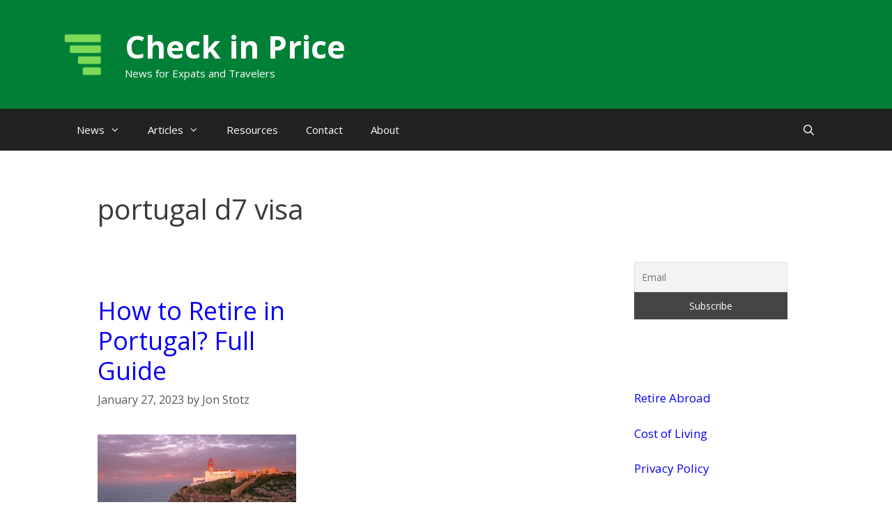

--- FILE ---
content_type: text/html; charset=UTF-8
request_url: https://checkinprice.com/tag/portugal-d7-visa/
body_size: 6910
content:
<!DOCTYPE html>
<html lang="en-US">
<head>
	<meta charset="UTF-8">
	<meta name='robots' content='index, follow, max-image-preview:large, max-snippet:-1, max-video-preview:-1' />
	
	<meta name="viewport" content="width=device-width, initial-scale=1">
	<!-- This site is optimized with the Yoast SEO plugin v26.7 - https://yoast.com/wordpress/plugins/seo/ -->
	<link media="all" href="https://checkinprice.com/wp-content/cache/autoptimize/css/autoptimize_c69cb8a3b3dd9113bb89b05d0f1285d1.css" rel="stylesheet"><title>portugal d7 visa Archives - Check in Price</title>
	<link rel="canonical" href="https://checkinprice.com/tag/portugal-d7-visa/" />
	<meta property="og:locale" content="en_US" />
	<meta property="og:type" content="article" />
	<meta property="og:title" content="portugal d7 visa Archives - Check in Price" />
	<meta property="og:url" content="https://checkinprice.com/tag/portugal-d7-visa/" />
	<meta property="og:site_name" content="Check in Price" />
	<meta name="twitter:card" content="summary_large_image" />
	<script type="application/ld+json" class="yoast-schema-graph">{"@context":"https://schema.org","@graph":[{"@type":"CollectionPage","@id":"https://checkinprice.com/tag/portugal-d7-visa/","url":"https://checkinprice.com/tag/portugal-d7-visa/","name":"portugal d7 visa Archives - Check in Price","isPartOf":{"@id":"https://checkinprice.com/#website"},"primaryImageOfPage":{"@id":"https://checkinprice.com/tag/portugal-d7-visa/#primaryimage"},"image":{"@id":"https://checkinprice.com/tag/portugal-d7-visa/#primaryimage"},"thumbnailUrl":"https://checkinprice.com/wp-content/uploads/2017/05/retire-in-Portugal.jpg","breadcrumb":{"@id":"https://checkinprice.com/tag/portugal-d7-visa/#breadcrumb"},"inLanguage":"en-US"},{"@type":"ImageObject","inLanguage":"en-US","@id":"https://checkinprice.com/tag/portugal-d7-visa/#primaryimage","url":"https://checkinprice.com/wp-content/uploads/2017/05/retire-in-Portugal.jpg","contentUrl":"https://checkinprice.com/wp-content/uploads/2017/05/retire-in-Portugal.jpg","width":800,"height":533,"caption":"retire in portugal"},{"@type":"BreadcrumbList","@id":"https://checkinprice.com/tag/portugal-d7-visa/#breadcrumb","itemListElement":[{"@type":"ListItem","position":1,"name":"Home","item":"https://checkinprice.com/"},{"@type":"ListItem","position":2,"name":"portugal d7 visa"}]},{"@type":"WebSite","@id":"https://checkinprice.com/#website","url":"https://checkinprice.com/","name":"Check in Price","description":"News for Expats and Travelers","publisher":{"@id":"https://checkinprice.com/#organization"},"potentialAction":[{"@type":"SearchAction","target":{"@type":"EntryPoint","urlTemplate":"https://checkinprice.com/?s={search_term_string}"},"query-input":{"@type":"PropertyValueSpecification","valueRequired":true,"valueName":"search_term_string"}}],"inLanguage":"en-US"},{"@type":"Organization","@id":"https://checkinprice.com/#organization","name":"Check in Price","url":"https://checkinprice.com/","logo":{"@type":"ImageObject","inLanguage":"en-US","@id":"https://checkinprice.com/#/schema/logo/image/","url":"https://checkinprice.com/wp-content/uploads/2021/07/cropped-cropped-Blue-Icon-Construction-Logo-5-2.png","contentUrl":"https://checkinprice.com/wp-content/uploads/2021/07/cropped-cropped-Blue-Icon-Construction-Logo-5-2.png","width":77,"height":83,"caption":"Check in Price"},"image":{"@id":"https://checkinprice.com/#/schema/logo/image/"}}]}</script>
	<!-- / Yoast SEO plugin. -->


<link rel='dns-prefetch' href='//scripts.mediavine.com' />
<link rel='dns-prefetch' href='//www.googletagmanager.com' />
<link href='https://fonts.gstatic.com' crossorigin rel='preconnect' />
<link href='https://fonts.googleapis.com' crossorigin rel='preconnect' />
<link rel="alternate" type="application/rss+xml" title="Check in Price &raquo; Feed" href="https://checkinprice.com/feed/" />
<link rel="alternate" type="application/rss+xml" title="Check in Price &raquo; portugal d7 visa Tag Feed" href="https://checkinprice.com/tag/portugal-d7-visa/feed/" />
<script>
window._wpemojiSettings = {"baseUrl":"https:\/\/s.w.org\/images\/core\/emoji\/16.0.1\/72x72\/","ext":".png","svgUrl":"https:\/\/s.w.org\/images\/core\/emoji\/16.0.1\/svg\/","svgExt":".svg","source":{"concatemoji":"https:\/\/checkinprice.com\/wp-includes\/js\/wp-emoji-release.min.js?ver=6.8.3"}};
/*! This file is auto-generated */
!function(s,n){var o,i,e;function c(e){try{var t={supportTests:e,timestamp:(new Date).valueOf()};sessionStorage.setItem(o,JSON.stringify(t))}catch(e){}}function p(e,t,n){e.clearRect(0,0,e.canvas.width,e.canvas.height),e.fillText(t,0,0);var t=new Uint32Array(e.getImageData(0,0,e.canvas.width,e.canvas.height).data),a=(e.clearRect(0,0,e.canvas.width,e.canvas.height),e.fillText(n,0,0),new Uint32Array(e.getImageData(0,0,e.canvas.width,e.canvas.height).data));return t.every(function(e,t){return e===a[t]})}function u(e,t){e.clearRect(0,0,e.canvas.width,e.canvas.height),e.fillText(t,0,0);for(var n=e.getImageData(16,16,1,1),a=0;a<n.data.length;a++)if(0!==n.data[a])return!1;return!0}function f(e,t,n,a){switch(t){case"flag":return n(e,"\ud83c\udff3\ufe0f\u200d\u26a7\ufe0f","\ud83c\udff3\ufe0f\u200b\u26a7\ufe0f")?!1:!n(e,"\ud83c\udde8\ud83c\uddf6","\ud83c\udde8\u200b\ud83c\uddf6")&&!n(e,"\ud83c\udff4\udb40\udc67\udb40\udc62\udb40\udc65\udb40\udc6e\udb40\udc67\udb40\udc7f","\ud83c\udff4\u200b\udb40\udc67\u200b\udb40\udc62\u200b\udb40\udc65\u200b\udb40\udc6e\u200b\udb40\udc67\u200b\udb40\udc7f");case"emoji":return!a(e,"\ud83e\udedf")}return!1}function g(e,t,n,a){var r="undefined"!=typeof WorkerGlobalScope&&self instanceof WorkerGlobalScope?new OffscreenCanvas(300,150):s.createElement("canvas"),o=r.getContext("2d",{willReadFrequently:!0}),i=(o.textBaseline="top",o.font="600 32px Arial",{});return e.forEach(function(e){i[e]=t(o,e,n,a)}),i}function t(e){var t=s.createElement("script");t.src=e,t.defer=!0,s.head.appendChild(t)}"undefined"!=typeof Promise&&(o="wpEmojiSettingsSupports",i=["flag","emoji"],n.supports={everything:!0,everythingExceptFlag:!0},e=new Promise(function(e){s.addEventListener("DOMContentLoaded",e,{once:!0})}),new Promise(function(t){var n=function(){try{var e=JSON.parse(sessionStorage.getItem(o));if("object"==typeof e&&"number"==typeof e.timestamp&&(new Date).valueOf()<e.timestamp+604800&&"object"==typeof e.supportTests)return e.supportTests}catch(e){}return null}();if(!n){if("undefined"!=typeof Worker&&"undefined"!=typeof OffscreenCanvas&&"undefined"!=typeof URL&&URL.createObjectURL&&"undefined"!=typeof Blob)try{var e="postMessage("+g.toString()+"("+[JSON.stringify(i),f.toString(),p.toString(),u.toString()].join(",")+"));",a=new Blob([e],{type:"text/javascript"}),r=new Worker(URL.createObjectURL(a),{name:"wpTestEmojiSupports"});return void(r.onmessage=function(e){c(n=e.data),r.terminate(),t(n)})}catch(e){}c(n=g(i,f,p,u))}t(n)}).then(function(e){for(var t in e)n.supports[t]=e[t],n.supports.everything=n.supports.everything&&n.supports[t],"flag"!==t&&(n.supports.everythingExceptFlag=n.supports.everythingExceptFlag&&n.supports[t]);n.supports.everythingExceptFlag=n.supports.everythingExceptFlag&&!n.supports.flag,n.DOMReady=!1,n.readyCallback=function(){n.DOMReady=!0}}).then(function(){return e}).then(function(){var e;n.supports.everything||(n.readyCallback(),(e=n.source||{}).concatemoji?t(e.concatemoji):e.wpemoji&&e.twemoji&&(t(e.twemoji),t(e.wpemoji)))}))}((window,document),window._wpemojiSettings);
</script>

<link rel='stylesheet' id='generate-fonts-css' href='//fonts.googleapis.com/css?family=Open+Sans:300,300italic,regular,italic,600,600italic,700,700italic,800,800italic' media='all' />



















<script src="https://checkinprice.com/wp-includes/js/jquery/jquery.min.js?ver=3.7.1" id="jquery-core-js"></script>

<script id="jquery-js-after">
jQuery(document).ready(function() {
	jQuery(".df071ee644055b30457cd6b79b33992f").click(function() {
		jQuery.post(
			"https://checkinprice.com/wp-admin/admin-ajax.php", {
				"action": "quick_adsense_onpost_ad_click",
				"quick_adsense_onpost_ad_index": jQuery(this).attr("data-index"),
				"quick_adsense_nonce": "fe027bcc9c",
			}, function(response) { }
		);
	});
});
</script>

<script async="async" fetchpriority="high" data-noptimize="1" data-cfasync="false" src="https://scripts.mediavine.com/tags/check-in-price.js?ver=6.8.3" id="mv-script-wrapper-js"></script>



<!-- Google tag (gtag.js) snippet added by Site Kit -->
<!-- Google Ads snippet added by Site Kit -->
<script src="https://www.googletagmanager.com/gtag/js?id=AW-11534567872" id="google_gtagjs-js" async></script>
<script id="google_gtagjs-js-after">
window.dataLayer = window.dataLayer || [];function gtag(){dataLayer.push(arguments);}
gtag("js", new Date());
gtag("set", "developer_id.dZTNiMT", true);
gtag("config", "AW-11534567872");
 window._googlesitekit = window._googlesitekit || {}; window._googlesitekit.throttledEvents = []; window._googlesitekit.gtagEvent = (name, data) => { var key = JSON.stringify( { name, data } ); if ( !! window._googlesitekit.throttledEvents[ key ] ) { return; } window._googlesitekit.throttledEvents[ key ] = true; setTimeout( () => { delete window._googlesitekit.throttledEvents[ key ]; }, 5 ); gtag( "event", name, { ...data, event_source: "site-kit" } ); };
</script>
<link rel="https://api.w.org/" href="https://checkinprice.com/wp-json/" /><link rel="alternate" title="JSON" type="application/json" href="https://checkinprice.com/wp-json/wp/v2/tags/2719" /><link rel="EditURI" type="application/rsd+xml" title="RSD" href="https://checkinprice.com/xmlrpc.php?rsd" />
<meta name="generator" content="WordPress 6.8.3" />
<meta name="generator" content="Site Kit by Google 1.170.0" /><link rel="icon" href="https://checkinprice.com/wp-content/uploads/2021/10/cropped-Blue-Icon-Construction-Logo-7-32x32.png" sizes="32x32" />
<link rel="icon" href="https://checkinprice.com/wp-content/uploads/2021/10/cropped-Blue-Icon-Construction-Logo-7-192x192.png" sizes="192x192" />
<link rel="apple-touch-icon" href="https://checkinprice.com/wp-content/uploads/2021/10/cropped-Blue-Icon-Construction-Logo-7-180x180.png" />
<meta name="msapplication-TileImage" content="https://checkinprice.com/wp-content/uploads/2021/10/cropped-Blue-Icon-Construction-Logo-7-270x270.png" />
		
		</head>

<body class="archive tag tag-portugal-d7-visa tag-2719 wp-custom-logo wp-embed-responsive wp-theme-generatepress post-image-below-header post-image-aligned-center generate-columns-activated right-sidebar nav-below-header separate-containers fluid-header active-footer-widgets-3 nav-search-enabled nav-aligned-left header-aligned-left dropdown-hover" itemtype="https://schema.org/Blog" itemscope>
	<a class="screen-reader-text skip-link" href="#content" title="Skip to content">Skip to content</a>		<header class="site-header" id="masthead" aria-label="Site"  itemtype="https://schema.org/WPHeader" itemscope>
			<div class="inside-header grid-container grid-parent">
				<div class="site-branding-container"><div class="site-logo">
					<a href="https://checkinprice.com/" rel="home">
						<img  class="header-image is-logo-image" alt="Check in Price" src="https://checkinprice.com/wp-content/uploads/2021/07/cropped-cropped-Blue-Icon-Construction-Logo-5-2.png" />
					</a>
				</div><div class="site-branding">
						<p class="main-title" itemprop="headline">
					<a href="https://checkinprice.com/" rel="home">Check in Price</a>
				</p>
						<p class="site-description" itemprop="description">News for Expats and Travelers</p>
					</div></div>			</div>
		</header>
				<nav class="main-navigation sub-menu-right" id="site-navigation" aria-label="Primary"  itemtype="https://schema.org/SiteNavigationElement" itemscope>
			<div class="inside-navigation grid-container grid-parent">
				<form method="get" class="search-form navigation-search" action="https://checkinprice.com/">
					<input type="search" class="search-field" value="" name="s" title="Search" />
				</form>		<div class="mobile-bar-items">
						<span class="search-item">
				<a aria-label="Open Search Bar" href="#">
									</a>
			</span>
		</div>
						<button class="menu-toggle" aria-controls="primary-menu" aria-expanded="false">
					<span class="mobile-menu">Menu</span>				</button>
				<div id="primary-menu" class="main-nav"><ul id="menu-check-in-price" class=" menu sf-menu"><li id="menu-item-8981" class="menu-item menu-item-type-taxonomy menu-item-object-category menu-item-has-children menu-item-8981"><a href="https://checkinprice.com/category/news/">News<span role="presentation" class="dropdown-menu-toggle"></span></a>
<ul class="sub-menu">
	<li id="menu-item-10151" class="menu-item menu-item-type-taxonomy menu-item-object-category menu-item-10151"><a href="https://checkinprice.com/category/news/asia-news/">Asia</a></li>
	<li id="menu-item-10152" class="menu-item menu-item-type-taxonomy menu-item-object-category menu-item-10152"><a href="https://checkinprice.com/category/news/europe-news/">Europe</a></li>
</ul>
</li>
<li id="menu-item-10148" class="menu-item menu-item-type-taxonomy menu-item-object-category menu-item-has-children menu-item-10148"><a href="https://checkinprice.com/category/articles/">Articles<span role="presentation" class="dropdown-menu-toggle"></span></a>
<ul class="sub-menu">
	<li id="menu-item-271" class="menu-item menu-item-type-taxonomy menu-item-object-category menu-item-271"><a href="https://checkinprice.com/category/articles/europe/">Europe</a></li>
	<li id="menu-item-272" class="menu-item menu-item-type-taxonomy menu-item-object-category menu-item-272"><a href="https://checkinprice.com/category/articles/asia/">Asia</a></li>
	<li id="menu-item-10149" class="menu-item menu-item-type-taxonomy menu-item-object-category menu-item-10149"><a href="https://checkinprice.com/category/articles/north-america/">North America</a></li>
	<li id="menu-item-10150" class="menu-item menu-item-type-taxonomy menu-item-object-category menu-item-10150"><a href="https://checkinprice.com/category/articles/south-america/">South America</a></li>
	<li id="menu-item-10153" class="menu-item menu-item-type-taxonomy menu-item-object-category menu-item-10153"><a href="https://checkinprice.com/category/articles/oceania/">Oceania</a></li>
</ul>
</li>
<li id="menu-item-270" class="menu-item menu-item-type-post_type menu-item-object-page menu-item-270"><a href="https://checkinprice.com/resources/">Resources</a></li>
<li id="menu-item-269" class="menu-item menu-item-type-post_type menu-item-object-page menu-item-269"><a href="https://checkinprice.com/contact/">Contact</a></li>
<li id="menu-item-3771" class="menu-item menu-item-type-post_type menu-item-object-page menu-item-3771"><a href="https://checkinprice.com/affiliate-disclaimer-about/">About</a></li>
<li class="search-item menu-item-align-right"><a aria-label="Open Search Bar" href="#"></a></li></ul></div>			</div>
		</nav>
		
	<div class="site grid-container container hfeed grid-parent" id="page">
				<div class="site-content" id="content">
			
	<div class="content-area grid-parent mobile-grid-100 grid-75 tablet-grid-75" id="primary">
		<main class="site-main" id="main">
			<div class="generate-columns-container ">		<header class="page-header" aria-label="Page">
			
			<h1 class="page-title">
				portugal d7 visa			</h1>

					</header>
		<article id="post-2184" class="post-2184 post type-post status-publish format-standard has-post-thumbnail hentry category-articles category-europe tag-open-a-bank-account-in-portugal tag-portugal-d7-visa tag-portugal-retirement-visa tag-retire-in-portugal generate-columns tablet-grid-50 mobile-grid-100 grid-parent grid-50" itemtype="https://schema.org/CreativeWork" itemscope>
	<div class="inside-article">
					<header class="entry-header">
				<h2 class="entry-title" itemprop="headline"><a href="https://checkinprice.com/how-to-retire-in-portugal/" rel="bookmark">How to Retire in Portugal? Full Guide</a></h2>		<div class="entry-meta">
			<span class="posted-on"><time class="updated" datetime="2023-01-27T09:41:02+00:00" itemprop="dateModified">January 27, 2023</time><time class="entry-date published" datetime="2023-01-27T01:19:51+00:00" itemprop="datePublished">January 27, 2023</time></span> <span class="byline">by <span class="author vcard" itemprop="author" itemtype="https://schema.org/Person" itemscope><a class="url fn n" href="https://checkinprice.com/author/admin/" title="View all posts by Jon Stotz" rel="author" itemprop="url"><span class="author-name" itemprop="name">Jon Stotz</span></a></span></span> 		</div>
					</header>
			<div class="post-image">
						
						<a href="https://checkinprice.com/how-to-retire-in-portugal/">
							<img width="800" height="533" src="https://checkinprice.com/wp-content/uploads/2017/05/retire-in-Portugal.jpg" class="attachment-full size-full wp-post-image" alt="retire in portugal" itemprop="image" decoding="async" fetchpriority="high" srcset="https://checkinprice.com/wp-content/uploads/2017/05/retire-in-Portugal.jpg 800w, https://checkinprice.com/wp-content/uploads/2017/05/retire-in-Portugal-300x200.jpg 300w, https://checkinprice.com/wp-content/uploads/2017/05/retire-in-Portugal-768x512.jpg 768w, https://checkinprice.com/wp-content/uploads/2017/05/retire-in-Portugal-780x520.jpg 780w, https://checkinprice.com/wp-content/uploads/2017/05/retire-in-Portugal-375x250.jpg 375w, https://checkinprice.com/wp-content/uploads/2017/05/retire-in-Portugal-320x213.jpg 320w, https://checkinprice.com/wp-content/uploads/2017/05/retire-in-Portugal-321x214.jpg 321w, https://checkinprice.com/wp-content/uploads/2017/05/retire-in-Portugal-165x110.jpg 165w" sizes="(max-width: 800px) 100vw, 800px" />
						</a>
					</div>
			<div class="entry-summary" itemprop="text">
				<p>How to retire in Portugal? This guide will analyse the most important aspects to move to and retire in this Southern European country If you are looking on how to retire in Portugal, this guide is for you. Learn how to get to Portugal, open a bank account and sort &#8230; <a title="How to Retire in Portugal? Full Guide" class="read-more" href="https://checkinprice.com/how-to-retire-in-portugal/" aria-label="More on How to Retire in Portugal? Full Guide">Read more</a></p>
			</div>

				<footer class="entry-meta" aria-label="Entry meta">
			<span class="cat-links"><span class="screen-reader-text">Categories </span><a href="https://checkinprice.com/category/articles/" rel="category tag">Articles</a>, <a href="https://checkinprice.com/category/articles/europe/" rel="category tag">Europe</a></span> <span class="tags-links"><span class="screen-reader-text">Tags </span><a href="https://checkinprice.com/tag/open-a-bank-account-in-portugal/" rel="tag">open a bank account in portugal</a>, <a href="https://checkinprice.com/tag/portugal-d7-visa/" rel="tag">portugal d7 visa</a>, <a href="https://checkinprice.com/tag/portugal-retirement-visa/" rel="tag">portugal retirement visa</a>, <a href="https://checkinprice.com/tag/retire-in-portugal/" rel="tag">retire in portugal</a></span> 		</footer>
			</div>
</article>
</div><!-- .generate-columns-contaier -->		</main>
	</div>

	<div class="widget-area sidebar is-right-sidebar grid-25 tablet-grid-25 grid-parent" id="right-sidebar">
	<div class="inside-right-sidebar">
		<aside id="text-7" class="widget inner-padding widget_text">			<div class="textwidget"></div>
		</aside><aside id="newsletterwidgetminimal-2" class="widget inner-padding widget_newsletterwidgetminimal"><div class="tnp tnp-widget-minimal"><form class="tnp-form" action="https://checkinprice.com/wp-admin/admin-ajax.php?action=tnp&na=s" method="post"><input type="hidden" name="nr" value="widget-minimal"/><input class="tnp-email" type="email" required name="ne" value="" placeholder="Email" aria-label="Email"><input class="tnp-submit" type="submit" value="Subscribe"></form></div></aside><aside id="text-3" class="widget inner-padding widget_text">			<div class="textwidget"><p><a href="https://checkinprice.com/?s=retire">Retire Abroad</a></p>
<p><a href="https://checkinprice.com/?s=cost+of+living">Cost of Living</a></p>
<p><a href="https://checkinprice.com/privacy-policy/">Privacy Policy</a></p>
</div>
		</aside>	</div>
</div>

	</div>
</div>


<div class="site-footer">
				<div id="footer-widgets" class="site footer-widgets">
				<div class="footer-widgets-container grid-container grid-parent">
					<div class="inside-footer-widgets">
							<div class="footer-widget-1 grid-parent grid-33 tablet-grid-50 mobile-grid-100">
		<aside id="text-6" class="widget inner-padding widget_text"><h2 class="widget-title">Languages</h2>			<div class="textwidget"><p><a href="https://it.checkinprice.com/">Italian</a></p>
<p><a href="https://es.checkinprice.com/">Spanish</a></p>
<p><a href="https://br.checkinprice.com/">Portuguese</a></p>
</div>
		</aside>	</div>
		<div class="footer-widget-2 grid-parent grid-33 tablet-grid-50 mobile-grid-100">
			</div>
		<div class="footer-widget-3 grid-parent grid-33 tablet-grid-50 mobile-grid-100">
			</div>
						</div>
				</div>
			</div>
					<footer class="site-info" aria-label="Site"  itemtype="https://schema.org/WPFooter" itemscope>
			<div class="inside-site-info grid-container grid-parent">
								<div class="copyright-bar">
					<span class="copyright">&copy; 2026 Check in Price</span> &bull; Built with <a href="https://generatepress.com" itemprop="url">GeneratePress</a>				</div>
			</div>
		</footer>
		</div>

<script type="speculationrules">
{"prefetch":[{"source":"document","where":{"and":[{"href_matches":"\/*"},{"not":{"href_matches":["\/wp-*.php","\/wp-admin\/*","\/wp-content\/uploads\/*","\/wp-content\/*","\/wp-content\/plugins\/*","\/wp-content\/themes\/generatepress\/*","\/*\\?(.+)"]}},{"not":{"selector_matches":"a[rel~=\"nofollow\"]"}},{"not":{"selector_matches":".no-prefetch, .no-prefetch a"}}]},"eagerness":"conservative"}]}
</script>

		<!-- GA Google Analytics @ https://m0n.co/ga -->
		<script async src="https://www.googletagmanager.com/gtag/js?id=G-BB81NERY5S"></script>
		<script>
			window.dataLayer = window.dataLayer || [];
			function gtag(){dataLayer.push(arguments);}
			gtag('js', new Date());
			gtag('config', 'G-BB81NERY5S');
		</script>

	<script id="generate-a11y">
!function(){"use strict";if("querySelector"in document&&"addEventListener"in window){var e=document.body;e.addEventListener("pointerdown",(function(){e.classList.add("using-mouse")}),{passive:!0}),e.addEventListener("keydown",(function(){e.classList.remove("using-mouse")}),{passive:!0})}}();
</script>
<script id="ppress-frontend-script-js-extra">
var pp_ajax_form = {"ajaxurl":"https:\/\/checkinprice.com\/wp-admin\/admin-ajax.php","confirm_delete":"Are you sure?","deleting_text":"Deleting...","deleting_error":"An error occurred. Please try again.","nonce":"4fbff86604","disable_ajax_form":"false","is_checkout":"0","is_checkout_tax_enabled":"0","is_checkout_autoscroll_enabled":"true"};
</script>

<script id="generate-menu-js-before">
var generatepressMenu = {"toggleOpenedSubMenus":true,"openSubMenuLabel":"Open Sub-Menu","closeSubMenuLabel":"Close Sub-Menu"};
</script>

<script id="generate-navigation-search-js-before">
var generatepressNavSearch = {"open":"Open Search Bar","close":"Close Search Bar"};
</script>

<script id="newsletter-js-extra">
var newsletter_data = {"action_url":"https:\/\/checkinprice.com\/wp-admin\/admin-ajax.php"};
</script>



<script defer src="https://checkinprice.com/wp-content/cache/autoptimize/js/autoptimize_17a32291ef43bd16aa7436e20827ecdc.js"></script><script defer src="https://static.cloudflareinsights.com/beacon.min.js/vcd15cbe7772f49c399c6a5babf22c1241717689176015" integrity="sha512-ZpsOmlRQV6y907TI0dKBHq9Md29nnaEIPlkf84rnaERnq6zvWvPUqr2ft8M1aS28oN72PdrCzSjY4U6VaAw1EQ==" data-cf-beacon='{"version":"2024.11.0","token":"afe57d9cdf324a54899b4fe7aaec810e","r":1,"server_timing":{"name":{"cfCacheStatus":true,"cfEdge":true,"cfExtPri":true,"cfL4":true,"cfOrigin":true,"cfSpeedBrain":true},"location_startswith":null}}' crossorigin="anonymous"></script>
</body>
</html>


<!-- Page cached by LiteSpeed Cache 7.7 on 2026-01-14 11:57:54 -->